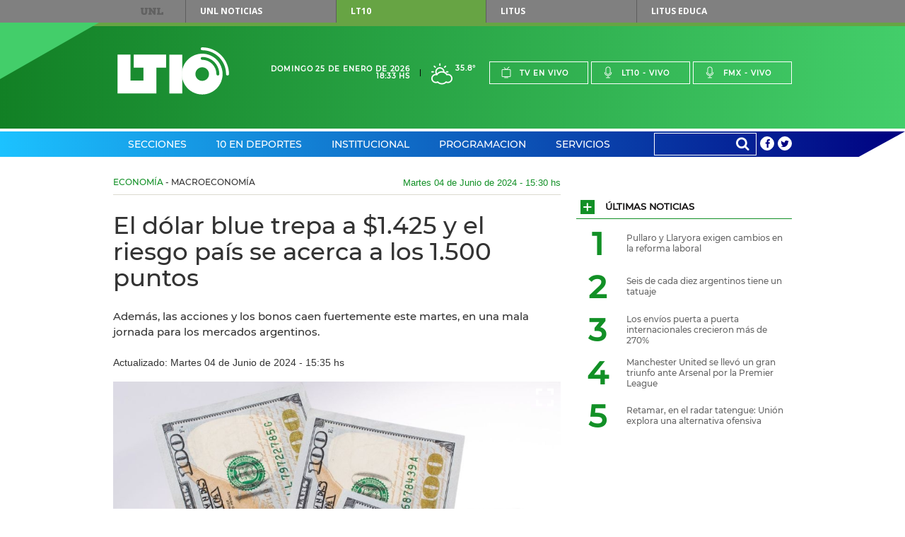

--- FILE ---
content_type: text/html;charset=UTF-8
request_url: https://www.lt10.com.ar/noticia/436443--el-dolar-blue-trepa-a-1425-y-el-riesgo-pais-se-acerca-a-los-1500-puntos&seccion=economia
body_size: 117283
content:




















<!DOCTYPE html>
<html lang="es">
<head>
    <meta charset="utf-8"/>
    <meta name="language" content="es_ES"/>
    <meta name="viewport" content="width=device-width, initial-scale=1.0">
    <meta property='og:type' content='article' >
<meta property='og:title' content='El dólar blue trepa a $1.425 y el riesgo país se acerca a los 1.500 puntos' >
<meta property='og:description' content='Además, las acciones y los bonos caen fuertemente este martes, en una mala jornada para los mercados argentinos. ' >
<meta property='og:site_name' content='lt10' >
<meta property='og:locale' content='es_ES' >
<meta name='twitter:card' content='summary_large_image' >
<meta name='twitter:site' content='@radiolt10' >
<meta name='twitter:creator' content='@radiolt10' >
<link rel='canonical' href='https://www.lt10.com.ar/noticia/436443--el-dolar-blue-trepa-a-1425-y-el-riesgo-pais-se-acerca-a-los-1500-puntos' />
<meta property='og:url' content='https://www.lt10.com.ar/noticia/436443--el-dolar-blue-trepa-a-1425-y-el-riesgo-pais-se-acerca-a-los-1500-puntos' >
<meta property='keywords' content='dolar blue,riesgo pais,mercados argentinos,bonos argentinos' >
<meta name='news_keywords' content='dolar blue,riesgo pais,mercados argentinos,bonos argentinos' >
<meta name='twitter:description' content='Además, las acciones y los bonos caen fuertemente este martes, en una mala jornada para los mercados argentinos. ' >
<meta name='title' content='El dólar blue trepa a $1.425 y el riesgo país se acerca a los 1.500 puntos' >
<meta name='twitter:title' content='El dólar blue trepa a $1.425 y el riesgo país se acerca a los 1.500 puntos' >
<meta property='og:image' content='https://www.lt10.com.ar/multimedia/in1681933226720.jpeg' >
<meta property='og:image:secure_url' content='https://www.lt10.com.ar/multimedia/in1681933226720.jpeg' >
<meta property='og:image:width' content='960' >
<meta property='og:image:height' content='638' >
<meta property='og:image:alt' content='' >
<meta name='twitter:image' content='https://www.lt10.com.ar/multimedia/in1681933226720.jpeg'>
<meta name='Googlebot-News' content='noindex, nofollow'>
<link rel='amphtml' href='https://lt10.com.ar:443/amp/noticia/436443--el-dolar-blue-trepa-a-1425-y-el-riesgo-pais-se-acerca-a-los-1500-puntos&seccion=economia'>


    <meta name="author" content="LT10">
    <meta property="fb:app_id" content="705702732900567" />
    


    <title>El dólar blue trepa a $1.425 y el riesgo país se acerca a los 1.500 puntos</title>

    <!-- CSS -->
    <link href="/include/css/clima/css/clima.css?id=20251104" media="all" rel="stylesheet">
    <link href="/include/css/archivos/css/archivos.css?id=20251104" media="all" rel="stylesheet">
    <link href="/include/css/maqueta/screen.css?id=20251104" media="all" rel="stylesheet">
    <link href="/include/css/maqueta/headers.css?id=20251104" media="all" rel="stylesheet">
    <link href="/include/font-awesome/css/font-awesome.min.css?id=20251104" media="all" rel='stylesheet' type='text/css'>
    <link href="/include/css/personalizados.css?id=20251104" media="all" rel="stylesheet">
    <link href="/include/css/m2018.css?id=20251104" media="all" rel="stylesheet">



    <!-- JS -->
    <script type="text/javascript" src="/include/js/maqueta/jquery.min.js?id=20251104"></script>
    <script type="text/javascript" src="/include/js/maqueta/audioplayer.min.js?id=20251104"></script>
    <script type="text/javascript" src="/include/js/maqueta/jquery.bxslider.min.js?id=20251104"></script>
    <script type="text/javascript" src="/include/js/maqueta/jquery.fancybox.min.js?id=20251104"></script>
    <script type="text/javascript" src="/include/js/maqueta/app.min.js?id=20251104"></script>
    <script type="text/javascript" src="/include/js/maqueta/jquery.easytabs.js?id=20251104"></script>
    <script type="text/javascript" src="/include/js/infinite-scroll/infinite-scroll.pkgd.min.js"></script>
    <script type="text/javascript" src="/include/js/radio.js?id=20251104"></script>
    <script type="text/javascript" src="/include/js/jquery-lazy/jquery.lazy.min.js?id=20251104"></script>

    

    <script >
        window.___gcfg = {
            lang: '	es',
            parsetags: 'onload'
        };
    </script>

    <script src="https://apis.google.com/js/platform.js?publisherid=104526857656512245926" async defer></script>
	<script async src="https://pagead2.googlesyndication.com/pagead/js/adsbygoogle.js?client=ca-pub-3248118253422319" crossorigin="anonymous"></script>
	
    

    <script type="text/javascript" src="/include/js/publicidad-interiores.js?id=20251104"></script>


    <!--
     2023/05/29 - gunrrein
     Google tag (gtag.js) para Google Analytics 4
     -->
    <script async src="https://www.googletagmanager.com/gtag/js?id=G-XCV19LY2R9"></script>
    <script>
        window.dataLayer = window.dataLayer || [];
        function gtag() { dataLayer.push(arguments); }
        gtag('js', new Date());
        gtag('config', 'G-XCV19LY2R9');
                
    </script>
    

    <style>
        .ultimo_momento{
            float: left;
            width: 70% !important;
        }
        .ult_mom{
            line-height: 37px;
            color: white !important;
        }
        #contentUltimoMomento li{
            width:auto !important;
        }

        /*
        @media (min-width: 1010px){
            #section-deportes-home .col-4 .article.a-foto-titulo.a-foto-full .article-top .article-categorie {
              background-color: #579b31;
               color: #fff;
            }

            #section-espectaculos-home .col-4 .article.a-foto-titulo.a-foto-full .article-top .article-categorie {
              background-color: #f6921e;
              color: #fff;
            }
        }
        */

        .slide-photos .bxSliderNoticia.bxslider > li {
            height: 235px;
        }

        .slide-photos .bxSliderNoticia.bxslider > li .bottom-data-photo {
            padding-top: 10px;
            padding-bottom: 40px;
            padding-right: 17px;
            padding-left: 33px;
            background-color: rgba(0,0,0,0.45);

        }

        .slide-photos .bxSliderNoticia.bxslider > li .bottom-data-photo .caption-photo {
            font-size: 13px;
        }

        @media (min-width: 1010px){
            .slide-photos .bxSliderNoticia.bxslider > li {
                height: 360px;
            }

            .slide-photos .bxSliderNoticia.bxslider > li .bottom-data-photo .caption-photo {
                font-size: 13px;
            }
        }

        @media (min-width: 700px){
            .slide-photos .bxSliderNoticia.bxslider > li {
                height: 360px;
            }

            .slide-photos .bxSliderNoticia.bxslider > li .bottom-data-photo .caption-photo {
                font-size: 13px;
            }

        }

        

    </style>

    <script async src='https://securepubads.g.doubleclick.net/tag/js/gpt.js'></script>
    <script async src="https://s1.adzonestatic.com/c/10037_lt10.js"></script>
    <link rel="stylesheet" type="text/css" href="//include/css/adzone.css">


</head>

<body>

<!--FB scripts-->
<div id="fb-root"></div>
<script>

    window.fbAsyncInit = function() {
        FB.init({
            appId      : '705702732900567',
            xfbml      : true,
            version    : 'v2.5'
        });
    };

    (function(d, s, id) {
        var js, fjs = d.getElementsByTagName(s)[0];
        if (d.getElementById(id)) return;
        js = d.createElement(s); js.id = id;
        js.async=true;
        js.src = "//connect.facebook.net/es_LA/sdk.js#xfbml=1&version=v2.4";
        fjs.parentNode.insertBefore(js, fjs);
    }(document, 'script', 'facebook-jssdk'));
</script>

<nav id="top-menu">
    
    <div class="container">
        <a href="https://www.unl.edu.ar" rel="nofollow">UNL</a>
        <ul>
            <li><a href="https://www.unl.edu.ar/noticias/" class="btn-unl" rel="nofollow">UNL<span> Noticias</span></a></li>
            <li><a href="#" class="current btn-lt10" style="cursor: default;">LT10</a></li>
            <li><a href="http://www.litustv.com.ar/" class="btn-litus" rel="nofollow">Litus</a></li>
            <li><a href="http://lituseduca.com.ar/" class="btn-litus" rel="nofollow">Litus Educa</a></li>
        </ul>
    </div>
    <!--container-->
</nav>
<!--top-menu-->

<header id="site-header" class="header-lt10">
    <div class="logo-border"></div>
    <div class="logo-triangle"></div>
    <div class="header-top">
        <div class="container">
            <h1 id="logo-header" class="logo-lt10">
                <a href="/">Lt 10</a>
                <svg id="logo-lt10" version="1.1"
	 xmlns="http://www.w3.org/2000/svg" xmlns:xlink="http://www.w3.org/1999/xlink"
	 x="0px" y="0px" width="120px" height="69.434px" viewBox="0 0 120 51"
	 xml:space="preserve">
<g id="form-logo">
	<rect x="55.822" y="7.889" width="13.941" height="41.823"/>
	<polygon points="41.879,21.828 52.336,21.828 52.336,7.889 17.481,7.889 17.481,21.828 27.938,21.828 27.938,35.766 
		13.998,35.766 13.998,7.889 0.054,7.889 0.054,49.712 41.879,49.712 	"/>
	<path d="M116.888,28.8c0-14.187-11.502-25.682-25.694-25.69l0,0l0.004,0.004c-0.858,0-1.557-0.701-1.557-1.557l0,0
		C89.641,0.697,90.34,0,91.198,0l0,0C107.104,0.007,119.994,12.897,120,28.8l0,0c0,0.859-0.699,1.557-1.556,1.557l0,0
		C117.585,30.357,116.888,29.659,116.888,28.8L116.888,28.8z"/>
	<path d="M89.903,11.083c-0.002,0-0.002,0.002-0.004,0.002c-0.097,0.145-0.169,0.306-0.21,0.472
		C89.733,11.391,89.805,11.229,89.903,11.083z"/>
	<path d="M91.2,6.842c-12.128,0-21.958,9.834-21.958,21.96c0,12.123,9.83,21.957,21.958,21.957
		c12.127,0,21.96-9.834,21.96-21.957C113.16,16.676,103.327,6.842,91.2,6.842z M91.196,36.122c-4.043,0-7.317-3.279-7.317-7.32
		c0-4.045,3.274-7.32,7.317-7.32c4.047,0,7.32,3.275,7.32,7.32C98.516,32.843,95.243,36.122,91.196,36.122z M108.053,30.357
		c-0.86,0-1.559-0.696-1.559-1.554c-0.007-8.432-6.806-15.268-15.219-15.305c-0.415,0.023-0.84-0.127-1.158-0.44
		c0.002,0.002,0.003,0.006,0.006,0.007c-0.003-0.003-0.005-0.005-0.006-0.007c-0.007-0.006-0.014-0.01-0.021-0.016
		c-0.005-0.005-0.008-0.012-0.013-0.018c-0.015-0.013-0.027-0.027-0.042-0.041c0.015,0.015,0.028,0.026,0.04,0.039
		c-0.043-0.044-0.077-0.095-0.114-0.144c0.018,0.023,0.026,0.05,0.046,0.072c-0.058-0.065-0.111-0.137-0.158-0.213
		c0.03,0.05,0.075,0.094,0.112,0.141c-0.075-0.097-0.145-0.196-0.194-0.307c-0.006-0.007-0.008-0.014-0.011-0.023
		c-0.004-0.006-0.007-0.013-0.009-0.019l-0.002-0.003c-0.075-0.183-0.113-0.382-0.113-0.588c0-0.12,0.015-0.24,0.043-0.359
		c0.002-0.003,0.002-0.004,0.002-0.009c0.033-0.29,0.136-0.415,0.214-0.487c0.03-0.047,0.064-0.09,0.1-0.134V10.95
		c0.075-0.087,0.093-0.103,0.098-0.106c0.289-0.293,0.69-0.458,1.103-0.458c10.167,0,18.395,8.247,18.407,18.414
		C109.607,29.659,108.912,30.356,108.053,30.357z"/>
</g>
</svg>
            </h1>
            <!--logo-header-->
            <div class="right">
                <div class="date-header">
                    <span>Domingo 25 de Enero de 2026</span>
                    <span>18:33 hs</span>
                </div>
                <a href="/seccion/clima" class="box-weather">
                    <!--
                    <i class="icon-rainy"></i>
                    <span>24&deg;</span>
                    -->

                    
                        <i class="clima-1"></i>
                        <span>35.8&deg</span>

                        
                    
                </a>
                <ul class="menu-live">
                    <li><a href="javascript:popUp('tv','/')"><i class="icon-tv"></i>Tv en vivo</a></li>
                    <li><a href="javascript:popUp('am','/')"><i class="icon-mic"></i>Lt10 - vivo</a></li>
                    <li><a href="javascript:popUp('fm','/')"><i class="icon-mic"></i>Fmx - vivo</a></li>
                </ul>
                <div class="dropdown-live">
                    <a href="#">En vivo</a>
                    <ul>
                        <li><a href="javascript:popUp('tv','/')">Tv en vivo</a></li>
                        <li><a href="javascript:popUp('am','/')">Lt10 en vivo</a></li>
                        <li><a href="javascript:popUp('fm','/')">Fmx en vivo</a></li>
                    </ul>
                </div>
            </div>
        </div>
        <!--container-->
    </div>
    <!--header-top-->

    <nav class="header-nav">
        <div class="container">

            <ul class="menu-nav">

                
                <li class="menu-header-dropdown"><a href="/seccion/secciones">Secciones</a>
                    

                    <div class="dropdown-sections">

                        <nav>
                            
                            <h2><a href="/seccion/politica" data-section="section-12">Política</a></h2>
                            
                            <h2><a href="/seccion/economia" data-section="section-7">Economía</a></h2>
                            
                            <h2><a href="/seccion/sucesos" data-section="section-13">Sucesos</a></h2>
                            
                            <h2><a href="/seccion/educacion" data-section="section-14">Educación</a></h2>
                            
                            <h2><a href="/seccion/unl" data-section="section-58">UNL</a></h2>
                            
                            <h2><a href="/seccion/interes-general" data-section="section-35">Interés General</a></h2>
                            
                            <h2><a href="/seccion/espectaculos" data-section="section-48">Espectáculos</a></h2>
                            
                            <h2><a href="/seccion/salud" data-section="section-17">Salud</a></h2>
                            
                            <h2><a href="/seccion/ciencia" data-section="section-16">Ciencia</a></h2>
                            
                            <h2><a href="/seccion/tecnologia" data-section="section-49">Tecnología</a></h2>
                            
                            <h2><a href="/seccion/cultura" data-section="section-11">Cultura</a></h2>
                            
                            <h2><a href="/seccion/internacionales" data-section="section-34">Internacionales</a></h2>
                            
                        </nav>

                        

                        <div id="section-12" class="block-section-dropdown section-active">
                            <div class="featured-articles">
                                <div class="featured-articles-top">
                                    <h2 class="title-section-dropdwon">Política</h2>
                                    <a href="/seccion/politica">Ver todas <i class="icon-plus"></i></a>
                                </div>
                                <!--list-articles-dropdown-->

                                <ul class="list-articles-dropdown">
                                    
                                    <li>
                                        <article class="article-dropdown">
                                            
                                            <a href="/noticia/487742--pullaro-y-llaryora-exigen-cambios-en-la-reforma-laboral&seccion=politica" class="thumb-article-dropdown" style="background-image: url('/multimedia/miniaturas/320x240_in1769372681822.jpg');"></a>
                                            
                                            <h3 class="title-article-dropdown"><a href="/noticia/487742--pullaro-y-llaryora-exigen-cambios-en-la-reforma-laboral&seccion=politica">Pullaro y Llaryora exigen cambios en la reforma laboral</a></h3>
                                            
                                        </article>
                                    </li>
                                    
                                    <li>
                                        <article class="article-dropdown">
                                            
                                            <a href="/noticia/487737--milei-volvera-a-eeuu-para-encabezar-la-argentina-week&seccion=politica" class="thumb-article-dropdown" style="background-image: url('/multimedia/miniaturas/320x240_in1769369280767.jpg');"></a>
                                            
                                            <h3 class="title-article-dropdown"><a href="/noticia/487737--milei-volvera-a-eeuu-para-encabezar-la-argentina-week&seccion=politica">Milei volverá a EE.UU. para encabezar la "Argentina Week"</a></h3>
                                            
                                        </article>
                                    </li>
                                    
                                </ul>
                                <!--list-articles-dropdown-->

                            </div>
                            <!--featured-articles-->
                            <ul class="today-dropdown">
                                <li>Hoy</li>
                                
                                <li><a href="/noticia/487742--pullaro-y-llaryora-exigen-cambios-en-la-reforma-laboral&seccion=politica">Pullaro y Llaryora exigen cambios en la reforma laboral</a></li>
                                
                                <li><a href="/noticia/487737--milei-volvera-a-eeuu-para-encabezar-la-argentina-week&seccion=politica">Milei volverá a EE.UU. para encabezar la "Argentina Week"</a></li>
                                
                                <li><a href="/noticia/487674--martin-menem-ratifico-que-el-gobierno-bajara-la-edad-de-imputabilidad&seccion=politica">Martín Menem ratificó que el Gobierno bajará la edad de imputabilidad</a></li>
                                
                                <li><a href="/noticia/487655--casi-el-70-de-las-rutas-nacionales-estan-en-estado-regular-o-malo&seccion=politica">Casi el 70% de las rutas nacionales están en estado regular o malo</a></li>
                                
                            </ul>
                            <!--today-dropdown-->
                        </div>
                        <!--section-12-->
                        

                        <div id="section-7" class="block-section-dropdown ">
                            <div class="featured-articles">
                                <div class="featured-articles-top">
                                    <h2 class="title-section-dropdwon">Economía</h2>
                                    <a href="/seccion/economia">Ver todas <i class="icon-plus"></i></a>
                                </div>
                                <!--list-articles-dropdown-->

                                <ul class="list-articles-dropdown">
                                    
                                    <li>
                                        <article class="article-dropdown">
                                            
                                            <a href="/noticia/487740--los-envios-puerta-a-puerta-internacionales-crecieron-mas-de-270&seccion=economia" class="thumb-article-dropdown" style="background-image: url('/multimedia/miniaturas/320x240_in1769370613603.jpg');"></a>
                                            
                                            <h3 class="title-article-dropdown"><a href="/noticia/487740--los-envios-puerta-a-puerta-internacionales-crecieron-mas-de-270&seccion=economia">Los envíos puerta a puerta internacionales crecieron más de 270%</a></h3>
                                            
                                        </article>
                                    </li>
                                    
                                    <li>
                                        <article class="article-dropdown">
                                            
                                            <a href="/noticia/487675--puertos-santafesinos-cerraron-2025-con-record-historico-de-cargas&seccion=economia" class="thumb-article-dropdown" style="background-image: url('/multimedia/miniaturas/320x240_in1769283087692.jpg');"></a>
                                            
                                            <h3 class="title-article-dropdown"><a href="/noticia/487675--puertos-santafesinos-cerraron-2025-con-record-historico-de-cargas&seccion=economia">Puertos santafesinos cerraron 2025 con récord histórico de cargas</a></h3>
                                            
                                        </article>
                                    </li>
                                    
                                </ul>
                                <!--list-articles-dropdown-->

                            </div>
                            <!--featured-articles-->
                            <ul class="today-dropdown">
                                <li>Hoy</li>
                                
                                <li><a href="/noticia/487740--los-envios-puerta-a-puerta-internacionales-crecieron-mas-de-270&seccion=economia">Los envíos puerta a puerta internacionales crecieron más de 270%</a></li>
                                
                                <li><a href="/noticia/487675--puertos-santafesinos-cerraron-2025-con-record-historico-de-cargas&seccion=economia">Puertos santafesinos cerraron 2025 con récord histórico de cargas</a></li>
                                
                                <li><a href="/noticia/487673--mas-de-100-mil-contribuyentes-ya-usana-mi-boleta-digital-de-api&seccion=economia">Más de 100 mil contribuyentes ya usana Mi Boleta Digital de API</a></li>
                                
                                <li><a href="/noticia/487656--ganancias-algunos-contribuyentes-podrian-dejar-de-tributar-&seccion=economia">Ganancias: algunos contribuyentes podrían dejar de tributar </a></li>
                                
                            </ul>
                            <!--today-dropdown-->
                        </div>
                        <!--section-7-->
                        

                        <div id="section-13" class="block-section-dropdown ">
                            <div class="featured-articles">
                                <div class="featured-articles-top">
                                    <h2 class="title-section-dropdwon">Sucesos</h2>
                                    <a href="/seccion/sucesos">Ver todas <i class="icon-plus"></i></a>
                                </div>
                                <!--list-articles-dropdown-->

                                <ul class="list-articles-dropdown">
                                    
                                    <li>
                                        <article class="article-dropdown">
                                            
                                            <a href="/noticia/487610--pescadores-capturaron-un-pacu-gigante-en-el-rio-parana&seccion=sucesos" class="thumb-article-dropdown" style="background-image: url('/multimedia/miniaturas/320x240_in1769187916189.jpg');"></a>
                                            
                                            <h3 class="title-article-dropdown"><a href="/noticia/487610--pescadores-capturaron-un-pacu-gigante-en-el-rio-parana&seccion=sucesos">Pescadores capturaron un pacú gigante en el río Paraná</a></h3>
                                            
                                        </article>
                                    </li>
                                    
                                    <li>
                                        <article class="article-dropdown">
                                            
                                            <a href="/noticia/487728--barrio-yapeyu-murio-un-adolescente-de-16-anos-y-otro-estaria-delicado&seccion=sucesos" class="thumb-article-dropdown" style="background-image: url('/multimedia/miniaturas/320x240_in1769356473823.jpg');"></a>
                                            
                                            <h3 class="title-article-dropdown"><a href="/noticia/487728--barrio-yapeyu-murio-un-adolescente-de-16-anos-y-otro-estaria-delicado&seccion=sucesos">Barrio Yapeyú: murió un adolescente de 16 años y otro estaría delicado</a></h3>
                                            
                                        </article>
                                    </li>
                                    
                                </ul>
                                <!--list-articles-dropdown-->

                            </div>
                            <!--featured-articles-->
                            <ul class="today-dropdown">
                                <li>Hoy</li>
                                
                                <li><a href="/noticia/487728--barrio-yapeyu-murio-un-adolescente-de-16-anos-y-otro-estaria-delicado&seccion=sucesos">Barrio Yapeyú: murió un adolescente de 16 años y otro estaría delicado</a></li>
                                
                                <li><a href="/noticia/487724--policias-en-operativo-de-control-trasladaron-a-un-nino-que-convulsionaba&seccion=sucesos">Policías en operativo de control trasladaron a un niño que convulsionaba</a></li>
                                
                                <li><a href="/noticia/487720--se-incendio-por-completo-un-automovil-en-sauce-viejo&seccion=sucesos">Se incendió por completo un automóvil en Sauce Viejo</a></li>
                                
                                <li><a href="/noticia/487690--tres-mujeres-detenidas-por-venta-de-drogas-tras-allanamientos-de-la-pdi&seccion=sucesos">Tres mujeres detenidas por venta de drogas tras allanamientos de la PDI</a></li>
                                
                            </ul>
                            <!--today-dropdown-->
                        </div>
                        <!--section-13-->
                        

                        <div id="section-14" class="block-section-dropdown ">
                            <div class="featured-articles">
                                <div class="featured-articles-top">
                                    <h2 class="title-section-dropdwon">Educación</h2>
                                    <a href="/seccion/educacion">Ver todas <i class="icon-plus"></i></a>
                                </div>
                                <!--list-articles-dropdown-->

                                <ul class="list-articles-dropdown">
                                    
                                    <li>
                                        <article class="article-dropdown">
                                            
                                            <a href="/noticia/487623--el-gobierno-dispuesto-nuevos-montos-para-las-raciones-de-comedores-escolares&seccion=educacion" class="thumb-article-dropdown" style="background-image: url('/multimedia/miniaturas/320x240_in1769198261946.jpg');"></a>
                                            
                                            <h3 class="title-article-dropdown"><a href="/noticia/487623--el-gobierno-dispuesto-nuevos-montos-para-las-raciones-de-comedores-escolares&seccion=educacion">El Gobierno dispuesto nuevos montos para las raciones de comedores escolares</a></h3>
                                            
                                        </article>
                                    </li>
                                    
                                    <li>
                                        <article class="article-dropdown">
                                            
                                            <a href="/noticia/487429--asistencia-perfecta-abonan-el-trimestre-con-un-aumento-del-12&seccion=educacion" class="thumb-article-dropdown" style="background-image: url('/multimedia/miniaturas/320x240_in1769024684930.jpg');"></a>
                                            
                                            <h3 class="title-article-dropdown"><a href="/noticia/487429--asistencia-perfecta-abonan-el-trimestre-con-un-aumento-del-12&seccion=educacion">Asistencia Perfecta: abonan el trimestre con un aumento del 12%</a></h3>
                                            
                                        </article>
                                    </li>
                                    
                                </ul>
                                <!--list-articles-dropdown-->

                            </div>
                            <!--featured-articles-->
                            <ul class="today-dropdown">
                                <li>Hoy</li>
                                
                                <li><a href="/noticia/487623--el-gobierno-dispuesto-nuevos-montos-para-las-raciones-de-comedores-escolares&seccion=educacion">El Gobierno dispuesto nuevos montos para las raciones de comedores escolares</a></li>
                                
                                <li><a href="/noticia/487429--asistencia-perfecta-abonan-el-trimestre-con-un-aumento-del-12&seccion=educacion">Asistencia Perfecta: abonan el trimestre con un aumento del 12%</a></li>
                                
                                <li><a href="/noticia/487383--goity-ratifico-que-la-alfabetizacion-sera-prioridad-en-este-ciclo-lectivo-&seccion=educacion">Goity ratificó que la alfabetización será prioridad en este ciclo lectivo </a></li>
                                
                                <li><a href="/noticia/486955--ia-en-educacion-destacan-los-beneficios-y-desafios-en-la-escuela&seccion=educacion">IA en educación: destacan los beneficios y desafíos en la escuela</a></li>
                                
                            </ul>
                            <!--today-dropdown-->
                        </div>
                        <!--section-14-->
                        

                        <div id="section-58" class="block-section-dropdown ">
                            <div class="featured-articles">
                                <div class="featured-articles-top">
                                    <h2 class="title-section-dropdwon">UNL</h2>
                                    <a href="/seccion/unl">Ver todas <i class="icon-plus"></i></a>
                                </div>
                                <!--list-articles-dropdown-->

                                <ul class="list-articles-dropdown">
                                    
                                    <li>
                                        <article class="article-dropdown">
                                            
                                            <a href="/noticia/487244--la-fich-unl-organiza-una-nueva-edicion-de-la-global-game-jam--&seccion=unl" class="thumb-article-dropdown" style="background-image: url('/multimedia/miniaturas/320x240_in1768847994665.jpg');"></a>
                                            
                                            <h3 class="title-article-dropdown"><a href="/noticia/487244--la-fich-unl-organiza-una-nueva-edicion-de-la-global-game-jam--&seccion=unl">La FICH UNL organiza una nueva edición de la Global Game Jam  </a></h3>
                                            
                                        </article>
                                    </li>
                                    
                                    <li>
                                        <article class="article-dropdown">
                                            
                                            <a href="/noticia/485319--ingreso-2026-la-unl-registro-9788-inscriptos&seccion=unl" class="thumb-article-dropdown" style="background-image: url('/multimedia/miniaturas/320x240_in1766759074196.jpg');"></a>
                                            
                                            <h3 class="title-article-dropdown"><a href="/noticia/485319--ingreso-2026-la-unl-registro-9788-inscriptos&seccion=unl">Ingreso 2026: la UNL registró 9788 inscriptos </a></h3>
                                            
                                        </article>
                                    </li>
                                    
                                </ul>
                                <!--list-articles-dropdown-->

                            </div>
                            <!--featured-articles-->
                            <ul class="today-dropdown">
                                <li>Hoy</li>
                                
                                <li><a href="/noticia/487244--la-fich-unl-organiza-una-nueva-edicion-de-la-global-game-jam--&seccion=unl">La FICH UNL organiza una nueva edición de la Global Game Jam  </a></li>
                                
                                <li><a href="/noticia/486900--la-unl-sera-100--libre-de-humo-a-partir-del-1-de-febrero&seccion=unl">La UNL será 100 % libre de humo a partir del 1º de febrero</a></li>
                                
                                <li><a href="/noticia/485878--una-apuesta-por-las-infancias-diversas-y-la-creacion-colectiva&seccion=unl">Una apuesta por las infancias diversas y la creación colectiva</a></li>
                                
                                <li><a href="/noticia/485634--cuanto-sabemos-sobre-las-enfermedades-que-transmiten-los-animales&seccion=unl">¿Cuánto sabemos sobre las enfermedades que transmiten los animales?</a></li>
                                
                            </ul>
                            <!--today-dropdown-->
                        </div>
                        <!--section-58-->
                        

                        <div id="section-35" class="block-section-dropdown ">
                            <div class="featured-articles">
                                <div class="featured-articles-top">
                                    <h2 class="title-section-dropdwon">Interés General</h2>
                                    <a href="/seccion/interes-general">Ver todas <i class="icon-plus"></i></a>
                                </div>
                                <!--list-articles-dropdown-->

                                <ul class="list-articles-dropdown">
                                    
                                    <li>
                                        <article class="article-dropdown">
                                            
                                            <a href="/noticia/487610--pescadores-capturaron-un-pacu-gigante-en-el-rio-parana&seccion=interes-general" class="thumb-article-dropdown" style="background-image: url('/multimedia/miniaturas/320x240_in1769187916189.jpg');"></a>
                                            
                                            <h3 class="title-article-dropdown"><a href="/noticia/487610--pescadores-capturaron-un-pacu-gigante-en-el-rio-parana&seccion=interes-general">Pescadores capturaron un pacú gigante en el río Paraná</a></h3>
                                            
                                        </article>
                                    </li>
                                    
                                    <li>
                                        <article class="article-dropdown">
                                            
                                            <a href="/noticia/487677--la-sensacion-termica-llego-a-39-grados-y-sigue-el-alerta-amarillo&seccion=interes-general" class="thumb-article-dropdown" style="background-image: url('/multimedia/miniaturas/320x240_in1769285272442.jpg');"></a>
                                            
                                            <h3 class="title-article-dropdown"><a href="/noticia/487677--la-sensacion-termica-llego-a-39-grados-y-sigue-el-alerta-amarillo&seccion=interes-general">La sensación térmica llegó a 39 grados y sigue el alerta amarillo</a></h3>
                                            
                                        </article>
                                    </li>
                                    
                                </ul>
                                <!--list-articles-dropdown-->

                            </div>
                            <!--featured-articles-->
                            <ul class="today-dropdown">
                                <li>Hoy</li>
                                
                                <li><a href="/noticia/487741--seis-de-cada-diez-argentinos-tiene-un-tatuaje&seccion=interes-general">Seis de cada diez argentinos tiene un tatuaje</a></li>
                                
                                <li><a href="/noticia/487716--se-cumplen-29-anos-del-crimen-de-jose-luis-cabezas&seccion=interes-general">Se cumplen 29 años del crimen de José Luis Cabezas</a></li>
                                
                                <li><a href="/noticia/487713--deslumbrante-actuacion-santafesina-en-la-primera-luna-de-cosquin&seccion=interes-general">Deslumbrante actuación santafesina en la primera luna de Cosquín</a></li>
                                
                                <li><a href="/noticia/487706--api-mas-de-100-mil-adhesiones-a-mi-boleta-digital-&seccion=interes-general">API: más de 100 mil adhesiones a Mi Boleta Digital </a></li>
                                
                            </ul>
                            <!--today-dropdown-->
                        </div>
                        <!--section-35-->
                        

                        <div id="section-48" class="block-section-dropdown ">
                            <div class="featured-articles">
                                <div class="featured-articles-top">
                                    <h2 class="title-section-dropdwon">Espectáculos</h2>
                                    <a href="/seccion/espectaculos">Ver todas <i class="icon-plus"></i></a>
                                </div>
                                <!--list-articles-dropdown-->

                                <ul class="list-articles-dropdown">
                                    
                                    <li>
                                        <article class="article-dropdown">
                                            
                                            <a href="/noticia/487721--nacio-el-amor-los-mensajes-entre-fito-paez-y-sofia-gala&seccion=espectaculos" class="thumb-article-dropdown" style="background-image: url('/multimedia/miniaturas/320x240_in1769350786715.jpg');"></a>
                                            
                                            <h3 class="title-article-dropdown"><a href="/noticia/487721--nacio-el-amor-los-mensajes-entre-fito-paez-y-sofia-gala&seccion=espectaculos">¿Nació el amor? Los mensajes entre Fito Páez y Sofía Gala</a></h3>
                                            
                                        </article>
                                    </li>
                                    
                                    <li>
                                        <article class="article-dropdown">
                                            
                                            <a href="/noticia/487713--deslumbrante-actuacion-santafesina-en-la-primera-luna-de-cosquin&seccion=espectaculos" class="thumb-article-dropdown" style="background-image: url('/multimedia/miniaturas/320x240_in1769346207052.jpg');"></a>
                                            
                                            <h3 class="title-article-dropdown"><a href="/noticia/487713--deslumbrante-actuacion-santafesina-en-la-primera-luna-de-cosquin&seccion=espectaculos">Deslumbrante actuación santafesina en la primera luna de Cosquín</a></h3>
                                            
                                        </article>
                                    </li>
                                    
                                </ul>
                                <!--list-articles-dropdown-->

                            </div>
                            <!--featured-articles-->
                            <ul class="today-dropdown">
                                <li>Hoy</li>
                                
                                <li><a href="/noticia/487722--el-duro-presente-de-phil-collins-vive-las-24-horas-con-una-enfermera&seccion=espectaculos">El duro presente de Phil Collins: vive las 24 horas con una enfermera</a></li>
                                
                                <li><a href="/noticia/487721--nacio-el-amor-los-mensajes-entre-fito-paez-y-sofia-gala&seccion=espectaculos">¿Nació el amor? Los mensajes entre Fito Páez y Sofía Gala</a></li>
                                
                                <li><a href="/noticia/487718--facundo-arana-hablo-por-primera-vez-de-su-separacion&seccion=espectaculos">Facundo Arana habló por primera vez de su separación</a></li>
                                
                                <li><a href="/noticia/487713--deslumbrante-actuacion-santafesina-en-la-primera-luna-de-cosquin&seccion=espectaculos">Deslumbrante actuación santafesina en la primera luna de Cosquín</a></li>
                                
                            </ul>
                            <!--today-dropdown-->
                        </div>
                        <!--section-48-->
                        

                        <div id="section-17" class="block-section-dropdown ">
                            <div class="featured-articles">
                                <div class="featured-articles-top">
                                    <h2 class="title-section-dropdwon">Salud</h2>
                                    <a href="/seccion/salud">Ver todas <i class="icon-plus"></i></a>
                                </div>
                                <!--list-articles-dropdown-->

                                <ul class="list-articles-dropdown">
                                    
                                    <li>
                                        <article class="article-dropdown">
                                            
                                            <a href="/noticia/487703--microansiedad-cotidiana-que-es-y-como-bajarla&seccion=salud" class="thumb-article-dropdown" style="background-image: url('/multimedia/miniaturas/320x240_in1769341665783.jpg');"></a>
                                            
                                            <h3 class="title-article-dropdown"><a href="/noticia/487703--microansiedad-cotidiana-que-es-y-como-bajarla&seccion=salud">Microansiedad cotidiana: qué es y cómo bajarla</a></h3>
                                            
                                        </article>
                                    </li>
                                    
                                    <li>
                                        <article class="article-dropdown">
                                            
                                            <a href="/noticia/487681--la-municipalidad-recomienda-hidratacion-y-evitar-el-sol-por-la-ola-de-calor&seccion=salud" class="thumb-article-dropdown" style="background-image: url('/multimedia/miniaturas/320x240_in1769287291003.jpg');"></a>
                                            
                                            <h3 class="title-article-dropdown"><a href="/noticia/487681--la-municipalidad-recomienda-hidratacion-y-evitar-el-sol-por-la-ola-de-calor&seccion=salud">La Municipalidad recomienda hidratación y evitar el sol por la ola de calor</a></h3>
                                            
                                        </article>
                                    </li>
                                    
                                </ul>
                                <!--list-articles-dropdown-->

                            </div>
                            <!--featured-articles-->
                            <ul class="today-dropdown">
                                <li>Hoy</li>
                                
                                <li><a href="/noticia/487703--microansiedad-cotidiana-que-es-y-como-bajarla&seccion=salud">Microansiedad cotidiana: qué es y cómo bajarla</a></li>
                                
                                <li><a href="/noticia/487681--la-municipalidad-recomienda-hidratacion-y-evitar-el-sol-por-la-ola-de-calor&seccion=salud">La Municipalidad recomienda hidratación y evitar el sol por la ola de calor</a></li>
                                
                                <li><a href="/noticia/487631--anmat-ordeno-retirar-del-mercado-un-desinfectante-para-piletas&seccion=salud">Anmat ordenó retirar del mercado un desinfectante para piletas</a></li>
                                
                                <li><a href="/noticia/487617--dengue-confirmaron-la-presencia-del-vector-en-26-barrios-de-la-ciudad-&seccion=salud">Dengue: confirmaron la presencia del vector en 26 barrios de la ciudad </a></li>
                                
                            </ul>
                            <!--today-dropdown-->
                        </div>
                        <!--section-17-->
                        

                        <div id="section-16" class="block-section-dropdown ">
                            <div class="featured-articles">
                                <div class="featured-articles-top">
                                    <h2 class="title-section-dropdwon">Ciencia</h2>
                                    <a href="/seccion/ciencia">Ver todas <i class="icon-plus"></i></a>
                                </div>
                                <!--list-articles-dropdown-->

                                <ul class="list-articles-dropdown">
                                    
                                    <li>
                                        <article class="article-dropdown">
                                            
                                            <a href="/noticia/487702--superlunas-en-2026-todas-las-fechas-de-este-ano&seccion=ciencia" class="thumb-article-dropdown" style="background-image: url('/multimedia/miniaturas/320x240_in1769341222898.jpg');"></a>
                                            
                                            <h3 class="title-article-dropdown"><a href="/noticia/487702--superlunas-en-2026-todas-las-fechas-de-este-ano&seccion=ciencia">Superlunas en 2026: todas las fechas de este año</a></h3>
                                            
                                        </article>
                                    </li>
                                    
                                    <li>
                                        <article class="article-dropdown">
                                            
                                            <a href="/noticia/487666--beso-esquimal-la-ciencia-revela-el-lenguaje-secreto-de-los-mamiferos&seccion=ciencia" class="thumb-article-dropdown" style="background-image: url('/multimedia/miniaturas/320x240_in1769265322341.jpg');"></a>
                                            
                                            <h3 class="title-article-dropdown"><a href="/noticia/487666--beso-esquimal-la-ciencia-revela-el-lenguaje-secreto-de-los-mamiferos&seccion=ciencia">Beso esquimal: la ciencia revela el lenguaje secreto de los mamíferos</a></h3>
                                            
                                        </article>
                                    </li>
                                    
                                </ul>
                                <!--list-articles-dropdown-->

                            </div>
                            <!--featured-articles-->
                            <ul class="today-dropdown">
                                <li>Hoy</li>
                                
                                <li><a href="/noticia/487702--superlunas-en-2026-todas-las-fechas-de-este-ano&seccion=ciencia">Superlunas en 2026: todas las fechas de este año</a></li>
                                
                                <li><a href="/noticia/487666--beso-esquimal-la-ciencia-revela-el-lenguaje-secreto-de-los-mamiferos&seccion=ciencia">Beso esquimal: la ciencia revela el lenguaje secreto de los mamíferos</a></li>
                                
                                <li><a href="/noticia/487549--la-tierra-tiene-una-segunda-luna-de-que-se-trata-el-fenomeno&seccion=ciencia">La Tierra tiene una "segunda luna": de qué se trata el fenómeno</a></li>
                                
                                <li><a href="/noticia/487366--el-misterio-de-la-polilla-caniche-que-asombra-a-los-cientificos-&seccion=ciencia">El misterio de la polilla “caniche” que asombra a los científicos </a></li>
                                
                            </ul>
                            <!--today-dropdown-->
                        </div>
                        <!--section-16-->
                        

                        <div id="section-49" class="block-section-dropdown ">
                            <div class="featured-articles">
                                <div class="featured-articles-top">
                                    <h2 class="title-section-dropdwon">Tecnología</h2>
                                    <a href="/seccion/tecnologia">Ver todas <i class="icon-plus"></i></a>
                                </div>
                                <!--list-articles-dropdown-->

                                <ul class="list-articles-dropdown">
                                    
                                    <li>
                                        <article class="article-dropdown">
                                            
                                            <a href="/noticia/487244--la-fich-unl-organiza-una-nueva-edicion-de-la-global-game-jam--&seccion=tecnologia" class="thumb-article-dropdown" style="background-image: url('/multimedia/miniaturas/320x240_in1768847994665.jpg');"></a>
                                            
                                            <h3 class="title-article-dropdown"><a href="/noticia/487244--la-fich-unl-organiza-una-nueva-edicion-de-la-global-game-jam--&seccion=tecnologia">La FICH UNL organiza una nueva edición de la Global Game Jam  </a></h3>
                                            
                                        </article>
                                    </li>
                                    
                                    <li>
                                        <article class="article-dropdown">
                                            
                                            <a href="/noticia/487452--openai-busca-que-se-aumente-el-uso-global-de-la-ia-en-actividades-cotidianas&seccion=tecnologia" class="thumb-article-dropdown" style="background-image: url('/multimedia/miniaturas/320x240_in1769031227464.jpg');"></a>
                                            
                                            <h3 class="title-article-dropdown"><a href="/noticia/487452--openai-busca-que-se-aumente-el-uso-global-de-la-ia-en-actividades-cotidianas&seccion=tecnologia">OpenAI busca que se aumente el uso global de la IA en actividades cotidianas</a></h3>
                                            
                                        </article>
                                    </li>
                                    
                                </ul>
                                <!--list-articles-dropdown-->

                            </div>
                            <!--featured-articles-->
                            <ul class="today-dropdown">
                                <li>Hoy</li>
                                
                                <li><a href="/noticia/487452--openai-busca-que-se-aumente-el-uso-global-de-la-ia-en-actividades-cotidianas&seccion=tecnologia">OpenAI busca que se aumente el uso global de la IA en actividades cotidianas</a></li>
                                
                                <li><a href="/noticia/487450--reino-unido-evalua-prohibir-las-redes-sociales-a-menores-de-16-anos&seccion=tecnologia">Reino Unido evalúa prohibir las redes sociales a menores de 16 años</a></li>
                                
                                <li><a href="/noticia/487271--marketing-claves-para-construir-una-marca-exitosa-en-la-era-de-la-ia&seccion=tecnologia">Marketing: claves para construir una marca exitosa en la era de la IA</a></li>
                                
                                <li><a href="/noticia/487244--la-fich-unl-organiza-una-nueva-edicion-de-la-global-game-jam--&seccion=tecnologia">La FICH UNL organiza una nueva edición de la Global Game Jam  </a></li>
                                
                            </ul>
                            <!--today-dropdown-->
                        </div>
                        <!--section-49-->
                        

                        <div id="section-11" class="block-section-dropdown ">
                            <div class="featured-articles">
                                <div class="featured-articles-top">
                                    <h2 class="title-section-dropdwon">Cultura</h2>
                                    <a href="/seccion/cultura">Ver todas <i class="icon-plus"></i></a>
                                </div>
                                <!--list-articles-dropdown-->

                                <ul class="list-articles-dropdown">
                                    
                                    <li>
                                        <article class="article-dropdown">
                                            
                                            <a href="/noticia/487595--una-galeria-de-retratos-transforma-la-vereda-del-rosa-galisteo&seccion=cultura" class="thumb-article-dropdown" style="background-image: url('/multimedia/miniaturas/320x240_in1769178384220.jpg');"></a>
                                            
                                            <h3 class="title-article-dropdown"><a href="/noticia/487595--una-galeria-de-retratos-transforma-la-vereda-del-rosa-galisteo&seccion=cultura">Una galería de retratos transforma la vereda del Rosa Galisteo</a></h3>
                                            
                                        </article>
                                    </li>
                                    
                                    <li>
                                        <article class="article-dropdown">
                                            
                                            <a href="/noticia/487686--efrain-colombo-lanza-me-duele-junto-a-christian-herrera&seccion=cultura" class="thumb-article-dropdown" style="background-image: url('/multimedia/miniaturas/320x240_in1769290631587.jpg');"></a>
                                            
                                            <h3 class="title-article-dropdown"><a href="/noticia/487686--efrain-colombo-lanza-me-duele-junto-a-christian-herrera&seccion=cultura">Efraín Colombo lanza "Me duele" junto a Christian Herrera</a></h3>
                                            
                                        </article>
                                    </li>
                                    
                                </ul>
                                <!--list-articles-dropdown-->

                            </div>
                            <!--featured-articles-->
                            <ul class="today-dropdown">
                                <li>Hoy</li>
                                
                                <li><a href="/noticia/487686--efrain-colombo-lanza-me-duele-junto-a-christian-herrera&seccion=cultura">Efraín Colombo lanza "Me duele" junto a Christian Herrera</a></li>
                                
                                <li><a href="/noticia/487595--una-galeria-de-retratos-transforma-la-vereda-del-rosa-galisteo&seccion=cultura">Una galería de retratos transforma la vereda del Rosa Galisteo</a></li>
                                
                                <li><a href="/noticia/487477--riesgo-clerico-vuelve-a-estudio-barno-con-humor-y-cafe-concert&seccion=cultura">"Riesgo Clericó" vuelve a Estudio Barnó con humor y café concert</a></li>
                                
                                <li><a href="/noticia/487378--el-cine-america-renueva-su-cartelera-semanal&seccion=cultura">El Cine América renueva su cartelera semanal</a></li>
                                
                            </ul>
                            <!--today-dropdown-->
                        </div>
                        <!--section-11-->
                        

                        <div id="section-34" class="block-section-dropdown ">
                            <div class="featured-articles">
                                <div class="featured-articles-top">
                                    <h2 class="title-section-dropdwon">Internacionales</h2>
                                    <a href="/seccion/internacionales">Ver todas <i class="icon-plus"></i></a>
                                </div>
                                <!--list-articles-dropdown-->

                                <ul class="list-articles-dropdown">
                                    
                                    <li>
                                        <article class="article-dropdown">
                                            
                                            <a href="/noticia/487735--venezuela-confirman-la-liberacion-de-80-presos-politicos&seccion=internacionales" class="thumb-article-dropdown" style="background-image: url('/multimedia/miniaturas/320x240_in1769367870593.jpg');"></a>
                                            
                                            <h3 class="title-article-dropdown"><a href="/noticia/487735--venezuela-confirman-la-liberacion-de-80-presos-politicos&seccion=internacionales">Venezuela: confirman la liberación de 80 presos políticos</a></h3>
                                            
                                        </article>
                                    </li>
                                    
                                    <li>
                                        <article class="article-dropdown">
                                            
                                            <a href="/noticia/487736--leon-xiv-la-guerra-aleja-una-paz-justa-y-duradera&seccion=internacionales" class="thumb-article-dropdown" style="background-image: url('/multimedia/miniaturas/320x240_in1769368551916.jpg');"></a>
                                            
                                            <h3 class="title-article-dropdown"><a href="/noticia/487736--leon-xiv-la-guerra-aleja-una-paz-justa-y-duradera&seccion=internacionales">León XIV: “La guerra aleja una paz justa y duradera”</a></h3>
                                            
                                        </article>
                                    </li>
                                    
                                </ul>
                                <!--list-articles-dropdown-->

                            </div>
                            <!--featured-articles-->
                            <ul class="today-dropdown">
                                <li>Hoy</li>
                                
                                <li><a href="/noticia/487736--leon-xiv-la-guerra-aleja-una-paz-justa-y-duradera&seccion=internacionales">León XIV: “La guerra aleja una paz justa y duradera”</a></li>
                                
                                <li><a href="/noticia/487735--venezuela-confirman-la-liberacion-de-80-presos-politicos&seccion=internacionales">Venezuela: confirman la liberación de 80 presos políticos</a></li>
                                
                                <li><a href="/noticia/487668--capturan-a-un-miembro-de-hamas-que-planeaba-atentados-en-europa&seccion=internacionales">Capturan a un miembro de Hamás que planeaba atentados en Europa</a></li>
                                
                                <li><a href="/noticia/487658--tormenta-polar-estados-en-emergencia-y-mas-de-8000-vuelos-cancelados&seccion=internacionales">Tormenta polar: estados en emergencia y más de 8.000 vuelos cancelados</a></li>
                                
                            </ul>
                            <!--today-dropdown-->
                        </div>
                        <!--section-34-->
                        


                    </div>
                    <!--dropdown-sections-->
                </li>
                
                <li class="menu-header-dropdown"><a href="/portada/10-en-deportes" style="pointer-events:auto !important;cursor:pointer !important;">10 en Deportes</a>
                        

                    <div class="dropdown-sections">

                        <nav>
                            
                            <h2><a href="/seccion/automovilismo" data-section="section-25">Automovilismo</a></h2>
                            
                            <h2><a href="/seccion/basquet" data-section="section-26">Básquet</a></h2>
                            
                            <h2><a href="/seccion/futbol" data-section="section-27">Fútbol</a></h2>
                            
                            <h2><a href="/seccion/union" data-section="section-9">Unión</a></h2>
                            
                            <h2><a href="/seccion/colon" data-section="section-10">Colón</a></h2>
                            
                            <h2><a href="/seccion/polideportivo" data-section="section-28">Polideportivo</a></h2>
                            
                        </nav>

                        

                        <div id="section-25" class="block-section-dropdown section-active">
                            <div class="featured-articles">
                                <div class="featured-articles-top">
                                    <h2 class="title-section-dropdwon">Automovilismo</h2>
                                    <a href="/seccion/automovilismo">Ver todas <i class="icon-plus"></i></a>
                                </div>
                                <!--list-articles-dropdown-->

                                <ul class="list-articles-dropdown">
                                    
                                    <li>
                                        <article class="article-dropdown">
                                            
                                            <a href="/noticia/487667--briatore-sobre-colapinto-es-mucho-mas-agresivo-mucho-mas-fuerte&seccion=automovilismo" class="thumb-article-dropdown" style="background-image: url('/multimedia/miniaturas/320x240_in1769266003241.jpg');"></a>
                                            
                                            <h3 class="title-article-dropdown"><a href="/noticia/487667--briatore-sobre-colapinto-es-mucho-mas-agresivo-mucho-mas-fuerte&seccion=automovilismo">Briatore, sobre Colapinto: "Es mucho más agresivo, mucho más fuerte"</a></h3>
                                            
                                        </article>
                                    </li>
                                    
                                    <li>
                                        <article class="article-dropdown">
                                            
                                            <a href="/noticia/487578--alpine-presento-el-a526-con-el-que-correra-colapinto-este-ano-en-la-formula-1&seccion=automovilismo" class="thumb-article-dropdown" style="background-image: url('/multimedia/miniaturas/320x240_in1769170221045.jpg');"></a>
                                            
                                            <h3 class="title-article-dropdown"><a href="/noticia/487578--alpine-presento-el-a526-con-el-que-correra-colapinto-este-ano-en-la-formula-1&seccion=automovilismo">Alpine presentó el A526 con el que correrá Colapinto este año en la Fórmula 1</a></h3>
                                            
                                        </article>
                                    </li>
                                    
                                </ul>
                                <!--list-articles-dropdown-->

                            </div>
                            <!--featured-articles-->
                            <ul class="today-dropdown">
                                <li>Hoy</li>
                                
                                <li><a href="/noticia/487667--briatore-sobre-colapinto-es-mucho-mas-agresivo-mucho-mas-fuerte&seccion=automovilismo">Briatore, sobre Colapinto: "Es mucho más agresivo, mucho más fuerte"</a></li>
                                
                                <li><a href="/noticia/487578--alpine-presento-el-a526-con-el-que-correra-colapinto-este-ano-en-la-formula-1&seccion=automovilismo">Alpine presentó el A526 con el que correrá Colapinto este año en la Fórmula 1</a></li>
                                
                                <li><a href="/noticia/487557--a-que-hora-es-la-presentacion-del-a526-con-franco-colapinto&seccion=automovilismo">A qué hora es la presentación del A526 con Franco Colapinto</a></li>
                                
                                <li><a href="/noticia/487427--empezaron-las-obras-en-el-galvez-para-el-regreso-del-motogp-y-la-formula-1&seccion=automovilismo">Empezaron las obras en el Gálvez para el regreso del MotoGP y la Fórmula 1</a></li>
                                
                            </ul>
                            <!--today-dropdown-->
                        </div>
                        <!--section-25-->
                        

                        <div id="section-26" class="block-section-dropdown ">
                            <div class="featured-articles">
                                <div class="featured-articles-top">
                                    <h2 class="title-section-dropdwon">Básquet</h2>
                                    <a href="/seccion/basquet">Ver todas <i class="icon-plus"></i></a>
                                </div>
                                <!--list-articles-dropdown-->

                                <ul class="list-articles-dropdown">
                                    
                                    <li>
                                        <article class="article-dropdown">
                                            
                                            <a href="/noticia/483819--johnson-es-el-nuevo-jugador-de-quimsa&seccion=basquet" class="thumb-article-dropdown" style="background-image: url('/multimedia/miniaturas/320x240_in1765296898529.jpg');"></a>
                                            
                                            <h3 class="title-article-dropdown"><a href="/noticia/483819--johnson-es-el-nuevo-jugador-de-quimsa&seccion=basquet">Johnson es el nuevo jugador de Quimsa</a></h3>
                                            
                                        </article>
                                    </li>
                                    
                                    <li>
                                        <article class="article-dropdown">
                                            
                                            <a href="/noticia/487518--franco-quintana-toma-las-riendas-de-colon-para-el-apertura&seccion=basquet" class="thumb-article-dropdown" style="background-image: url('/multimedia/miniaturas/320x240_in1769104126618.jpg');"></a>
                                            
                                            <h3 class="title-article-dropdown"><a href="/noticia/487518--franco-quintana-toma-las-riendas-de-colon-para-el-apertura&seccion=basquet">Franco Quintana toma las riendas de Colón para el Apertura</a></h3>
                                            
                                        </article>
                                    </li>
                                    
                                </ul>
                                <!--list-articles-dropdown-->

                            </div>
                            <!--featured-articles-->
                            <ul class="today-dropdown">
                                <li>Hoy</li>
                                
                                <li><a href="/noticia/487519--se-viene-otra-edicion-de-la-copa-central-rincon&seccion=basquet">Se viene otra edición de la Copa Central Rincón</a></li>
                                
                                <li><a href="/noticia/487518--franco-quintana-toma-las-riendas-de-colon-para-el-apertura&seccion=basquet">Franco Quintana toma las riendas de Colón para el Apertura</a></li>
                                
                                <li><a href="/noticia/487516--facundo-torres-nuevo-conductor-de-atletico-franck&seccion=basquet">Facundo Torres, nuevo conductor de Atlético Franck</a></li>
                                
                                <li><a href="/noticia/487400--regatas-tiene-todo-listo-para-las-formativas-del-2026&seccion=basquet">Regatas tiene todo listo para las formativas del 2026</a></li>
                                
                            </ul>
                            <!--today-dropdown-->
                        </div>
                        <!--section-26-->
                        

                        <div id="section-27" class="block-section-dropdown ">
                            <div class="featured-articles">
                                <div class="featured-articles-top">
                                    <h2 class="title-section-dropdwon">Fútbol</h2>
                                    <a href="/seccion/futbol">Ver todas <i class="icon-plus"></i></a>
                                </div>
                                <!--list-articles-dropdown-->

                                <ul class="list-articles-dropdown">
                                    
                                    <li>
                                        <article class="article-dropdown">
                                            
                                            <a href="/noticia/487729--mauricio-chimentin-vuelve-a-colon-de-san-justo-hay-que-estar-a-la-altura-y-pelear-todo&seccion=futbol" class="thumb-article-dropdown" style="background-image: url('/multimedia/miniaturas/320x240_in1769356487681.jpg');"></a>
                                            
                                            <h3 class="title-article-dropdown"><a href="/noticia/487729--mauricio-chimentin-vuelve-a-colon-de-san-justo-hay-que-estar-a-la-altura-y-pelear-todo&seccion=futbol">Mauricio Chimentín vuelve a Colón de San Justo: “Hay que estar a la altura y pelear todo”</a></h3>
                                            
                                        </article>
                                    </li>
                                    
                                    <li>
                                        <article class="article-dropdown">
                                            
                                            <a href="/noticia/487732--un-jugador-de-argentina-se-rompio-el-tendon-de-aquiles-y-se-perderia-el-mundial&seccion=futbol" class="thumb-article-dropdown" style="background-image: url('/multimedia/miniaturas/320x240_in1769359381364.jpg');"></a>
                                            
                                            <h3 class="title-article-dropdown"><a href="/noticia/487732--un-jugador-de-argentina-se-rompio-el-tendon-de-aquiles-y-se-perderia-el-mundial&seccion=futbol">Un jugador de Argentina se rompió el tendón de Aquiles y se perdería el Mundial</a></h3>
                                            
                                        </article>
                                    </li>
                                    
                                </ul>
                                <!--list-articles-dropdown-->

                            </div>
                            <!--featured-articles-->
                            <ul class="today-dropdown">
                                <li>Hoy</li>
                                
                                <li><a href="/noticia/487739--manchester-united-se-llevo-un-gran-triunfo-ante-arsenal-por-la-premier-league&seccion=futbol">Manchester United se llevó un gran triunfo ante Arsenal por la Premier League</a></li>
                                
                                <li><a href="/noticia/487732--un-jugador-de-argentina-se-rompio-el-tendon-de-aquiles-y-se-perderia-el-mundial&seccion=futbol">Un jugador de Argentina se rompió el tendón de Aquiles y se perdería el Mundial</a></li>
                                
                                <li><a href="/noticia/487729--mauricio-chimentin-vuelve-a-colon-de-san-justo-hay-que-estar-a-la-altura-y-pelear-todo&seccion=futbol">Mauricio Chimentín vuelve a Colón de San Justo: “Hay que estar a la altura y pelear todo”</a></li>
                                
                                <li><a href="/noticia/487717--costas-tras-la-derrota-de-racing-tenemos-que-mejorar-y-recuperarnos-rapido&seccion=futbol">Costas, tras la derrota de Racing: “Tenemos que mejorar y recuperarnos rápido”</a></li>
                                
                            </ul>
                            <!--today-dropdown-->
                        </div>
                        <!--section-27-->
                        

                        <div id="section-9" class="block-section-dropdown ">
                            <div class="featured-articles">
                                <div class="featured-articles-top">
                                    <h2 class="title-section-dropdwon">Unión</h2>
                                    <a href="/seccion/union">Ver todas <i class="icon-plus"></i></a>
                                </div>
                                <!--list-articles-dropdown-->

                                <ul class="list-articles-dropdown">
                                    
                                    <li>
                                        <article class="article-dropdown">
                                            
                                            <a href="/noticia/487725--fernando-espinoza-dirigira-lanusunion-y-vuelve-un-antecedente-que-todavia-se-recuerda&seccion=union" class="thumb-article-dropdown" style="background-image: url('/multimedia/miniaturas/320x240_in1769354072507.jpg');"></a>
                                            
                                            <h3 class="title-article-dropdown"><a href="/noticia/487725--fernando-espinoza-dirigira-lanusunion-y-vuelve-un-antecedente-que-todavia-se-recuerda&seccion=union">Fernando Espinoza dirigirá Lanús–Unión y vuelve un antecedente que todavía se recuerda</a></h3>
                                            
                                        </article>
                                    </li>
                                    
                                    <li>
                                        <article class="article-dropdown">
                                            
                                            <a href="/noticia/487738--retamar-en-el-radar-tatengue-union-explora-una-alternativa-ofensiva&seccion=union" class="thumb-article-dropdown" style="background-image: url('/multimedia/miniaturas/320x240_in1769369988619.jpg');"></a>
                                            
                                            <h3 class="title-article-dropdown"><a href="/noticia/487738--retamar-en-el-radar-tatengue-union-explora-una-alternativa-ofensiva&seccion=union">Retamar, en el radar tatengue: Unión explora una alternativa ofensiva</a></h3>
                                            
                                        </article>
                                    </li>
                                    
                                </ul>
                                <!--list-articles-dropdown-->

                            </div>
                            <!--featured-articles-->
                            <ul class="today-dropdown">
                                <li>Hoy</li>
                                
                                <li><a href="/noticia/487738--retamar-en-el-radar-tatengue-union-explora-una-alternativa-ofensiva&seccion=union">Retamar, en el radar tatengue: Unión explora una alternativa ofensiva</a></li>
                                
                                <li><a href="/noticia/487731--union-celebro-los-63-anos-de-leonardo-madelon-emblema-eterno-rojiblanco&seccion=union">Unión celebró los 63 años de Leonardo Madelón, emblema eterno rojiblanco</a></li>
                                
                                <li><a href="/noticia/487725--fernando-espinoza-dirigira-lanusunion-y-vuelve-un-antecedente-que-todavia-se-recuerda&seccion=union">Fernando Espinoza dirigirá Lanús–Unión y vuelve un antecedente que todavía se recuerda</a></li>
                                
                                <li><a href="/noticia/487723--union-ajusta-piezas-para-visitar-a-lanus-en-la-fortaleza&seccion=union">Unión ajusta piezas para visitar a Lanús en La Fortaleza</a></li>
                                
                            </ul>
                            <!--today-dropdown-->
                        </div>
                        <!--section-9-->
                        

                        <div id="section-10" class="block-section-dropdown ">
                            <div class="featured-articles">
                                <div class="featured-articles-top">
                                    <h2 class="title-section-dropdwon">Colón</h2>
                                    <a href="/seccion/colon">Ver todas <i class="icon-plus"></i></a>
                                </div>
                                <!--list-articles-dropdown-->

                                <ul class="list-articles-dropdown">
                                    
                                    <li>
                                        <article class="article-dropdown">
                                            
                                            <a href="/noticia/487733--colon-no-se-retira-del-mercado-defensa-y-creacion-los-ultimos-casilleros-por-completar&seccion=colon" class="thumb-article-dropdown" style="background-image: url('/multimedia/miniaturas/320x240_in1769360549816.jpg');"></a>
                                            
                                            <h3 class="title-article-dropdown"><a href="/noticia/487733--colon-no-se-retira-del-mercado-defensa-y-creacion-los-ultimos-casilleros-por-completar&seccion=colon">Colón no se retira del mercado: defensa y creación, los últimos casilleros por completar</a></h3>
                                            
                                        </article>
                                    </li>
                                    
                                    <li>
                                        <article class="article-dropdown">
                                            
                                            <a href="/noticia/487719--colon-reanuda-la-pretemporada-y-ajusta-detalles-antes-de-otro-ensayo-con-patronato&seccion=colon" class="thumb-article-dropdown" style="background-image: url('/multimedia/miniaturas/320x240_in1769350167452.jpg');"></a>
                                            
                                            <h3 class="title-article-dropdown"><a href="/noticia/487719--colon-reanuda-la-pretemporada-y-ajusta-detalles-antes-de-otro-ensayo-con-patronato&seccion=colon">Colón reanuda la pretemporada y ajusta detalles antes de otro ensayo con Patronato</a></h3>
                                            
                                        </article>
                                    </li>
                                    
                                </ul>
                                <!--list-articles-dropdown-->

                            </div>
                            <!--featured-articles-->
                            <ul class="today-dropdown">
                                <li>Hoy</li>
                                
                                <li><a href="/noticia/487733--colon-no-se-retira-del-mercado-defensa-y-creacion-los-ultimos-casilleros-por-completar&seccion=colon">Colón no se retira del mercado: defensa y creación, los últimos casilleros por completar</a></li>
                                
                                <li><a href="/noticia/487719--colon-reanuda-la-pretemporada-y-ajusta-detalles-antes-de-otro-ensayo-con-patronato&seccion=colon">Colón reanuda la pretemporada y ajusta detalles antes de otro ensayo con Patronato</a></li>
                                
                                <li><a href="/noticia/487697--carignano-visito-la-pension-de-colon-y-dejo-un-mensaje-para-los-juveniles&seccion=colon">Carignano visitó la pensión de Colón y dejó un mensaje para los juveniles</a></li>
                                
                                <li><a href="/noticia/487669--en-un-ensayo-informal-medran-siguio-probando-variantes-en-colon&seccion=colon">En un ensayo informal, Medrán siguió probando variantes en Colón</a></li>
                                
                            </ul>
                            <!--today-dropdown-->
                        </div>
                        <!--section-10-->
                        

                        <div id="section-28" class="block-section-dropdown ">
                            <div class="featured-articles">
                                <div class="featured-articles-top">
                                    <h2 class="title-section-dropdwon">Polideportivo</h2>
                                    <a href="/seccion/polideportivo">Ver todas <i class="icon-plus"></i></a>
                                </div>
                                <!--list-articles-dropdown-->

                                <ul class="list-articles-dropdown">
                                    
                                    <li>
                                        <article class="article-dropdown">
                                            
                                            <a href="/noticia/487730--santa-fe-recibio-a-la-seleccion-juvenil-de-waterpolo-rumbo-al-mundial&seccion=polideportivo" class="thumb-article-dropdown" style="background-image: url('/multimedia/miniaturas/320x240_in1769356913566.jpg');"></a>
                                            
                                            <h3 class="title-article-dropdown"><a href="/noticia/487730--santa-fe-recibio-a-la-seleccion-juvenil-de-waterpolo-rumbo-al-mundial&seccion=polideportivo">Santa Fe recibió a la Selección juvenil de waterpolo rumbo al Mundial</a></h3>
                                            
                                        </article>
                                    </li>
                                    
                                    <li>
                                        <article class="article-dropdown">
                                            
                                            <a href="/noticia/487726--cerundolo-perdio-con-zverev-y-quedo-eliminado-del-australian-open&seccion=polideportivo" class="thumb-article-dropdown" style="background-image: url('/multimedia/miniaturas/320x240_in1769355700362.jpg');"></a>
                                            
                                            <h3 class="title-article-dropdown"><a href="/noticia/487726--cerundolo-perdio-con-zverev-y-quedo-eliminado-del-australian-open&seccion=polideportivo">Cerúndolo perdió con Zverev y quedó eliminado del Australian Open</a></h3>
                                            
                                        </article>
                                    </li>
                                    
                                </ul>
                                <!--list-articles-dropdown-->

                            </div>
                            <!--featured-articles-->
                            <ul class="today-dropdown">
                                <li>Hoy</li>
                                
                                <li><a href="/noticia/487734--alcaraz-derroto-a-tommy-paul-y-sigue-a-paso-firme-en-el-australian-open&seccion=polideportivo">Alcaraz derrotó a Tommy Paul y sigue a paso firme en el Australian Open</a></li>
                                
                                <li><a href="/noticia/487730--santa-fe-recibio-a-la-seleccion-juvenil-de-waterpolo-rumbo-al-mundial&seccion=polideportivo">Santa Fe recibió a la Selección juvenil de waterpolo rumbo al Mundial</a></li>
                                
                                <li><a href="/noticia/487727--gaethje-vencio-a-pimblett-y-se-consagro-campeon-interino-en-la-velada-324-de-la-ufc&seccion=polideportivo">Gaethje venció a Pimblett y se consagró campeón interino en la velada 324 de la UFC</a></li>
                                
                                <li><a href="/noticia/487726--cerundolo-perdio-con-zverev-y-quedo-eliminado-del-australian-open&seccion=polideportivo">Cerúndolo perdió con Zverev y quedó eliminado del Australian Open</a></li>
                                
                            </ul>
                            <!--today-dropdown-->
                        </div>
                        <!--section-28-->
                        


                    </div>
                    <!--dropdown-sections-->
                </li>
                
                <li  class="menu-header-dropdown">
                    
                    <a href="/seccion/institucional">Institucional</a>
                    
                    <!--menu-header-dropdown-->
                    <div class="dropdown-sections dropdown-simple">
                        <nav>
                            
                            
                            
                            
                            <h2>
                                
                                <a href="/seccion/mision-vision-valores" data-section="section-misiónvisiónyvalores">Misión, Visión y Valores</a>
                                
                            </h2>
                            
                            
                            <h2>
                                
                                <a href="/seccion/autoridades" data-section="section-autoridades">Autoridades</a>
                                
                            </h2>
                            
                            
                            <h2>
                                
                                <a href="/seccion/historia" data-section="section-historia">Historia</a>
                                
                            </h2>
                            
                            
                            <h2>
                                
                                <a href="/seccion/transparencia" data-section="section-transparencia">Transparencia</a>
                                
                            </h2>
                            
                            
                            
                            
                        </nav>
                    </div>
                    
                </li>
                
                <li  class="menu-header-dropdown">
                    
                    <a href="/seccion/programacion">Programacion</a>
                    
                    <!--menu-header-dropdown-->
                    <div class="dropdown-sections dropdown-simple">
                        <nav>
                            
                            
                            <h2>
                                
                                <a href="/seccion/radio-am-lt10" data-section="section-radioam-lt10">RADIO AM - LT10</a>
                                
                            </h2>
                            
                            
                            <h2>
                                
                                <a href="/seccion/radio-fm-la-x" data-section="section-radiofm-lax">RADIO FM - La X</a>
                                
                            </h2>
                            
                            
                        </nav>
                    </div>
                    
                </li>
                
                <li  class="menu-header-dropdown">
                    
                    <a href="/seccion/servicios">Servicios</a>
                    
                    <!--menu-header-dropdown-->
                    <div class="dropdown-sections dropdown-simple">
                        <nav>
                            
                            
                            
                            
                            
                            
                            <h2>
                                
                                <a href="/seccion/clima" data-section="section-clima">Clima</a>
                                
                            </h2>
                            
                            
                            <h2>
                                
                                <a href="http://wfich1.unl.edu.ar/cim/analisis-del-sistema" target="_blank" data-section="section-ríos">Ríos</a>
                                
                            </h2>
                            
                            
                            <h2>
                                
                                <a href="/seccion/mercado-de-hacienda" data-section="section-mercadodehacienda">Mercado de Hacienda</a>
                                
                            </h2>
                            
                            
                            <h2>
                                
                                <a href="/seccion/mercado-de-valores" data-section="section-mercadodevalores">Mercado de Valores</a>
                                
                            </h2>
                            
                        </nav>
                    </div>
                    
                </li>
                
            </ul>
            <!--menu-nav-->

            <a href="#" id="btn-menu-mobile" class="btn-open">
                <span class="lines"></span>
            </a>
            <!--/btn-menu-mobile-->

            <div class="right">
                <form method="post" action="/Portada?accion=busquedaNoticias" class="search-header">
                    <input type="text" id="busquedaNoticias" name="busquedaNoticias" class="input-search" />
                    <input type="submit" class="btn-search" value="" />
                </form>
                <!--search-header-->
                <ul class="social-header">
                    <li><a href="https://www.facebook.com/LT10RadioUNL/" target="_blank" rel="nofollow"><i class="icon-facebook"></i></a></li>
                    <li><a  href="https://twitter.com/radiolt10"  target="_blank" rel="nofollow"><i class="icon-twitter"></i></a></li>
                    <li class="android-app-link"><a href="https://play.google.com/store/apps/details?id=lt10nueva.unl.edu.ar.lt10nueva&hl=es" target="_blank" rel="nofollow"><i class="cicon-android"></i></a></li>
                </ul>
                <!--social-header-->
            </div>

        </div>
        <!--container-->
        <div class="nav-triangle "></div>
    </nav>
    <!--header-nav-->

    <div class="container">
        <nav id="menu-mobile">
            <header class="header-menu-mobile">
                <p>Temas de la semana</p>
            </header>
            <ul class="list-menu-mobile">
                
            </ul>
            <header class="header-menu-mobile">
                <p>Secciones</p>
            </header>
            <ul class="list-menu-mobile two-columns">
                <li><a href="/">Inicio</a></li>
                
                
                <li><a href="/seccion/politica">Política</a></li>
                
                <li><a href="/seccion/economia">Economía</a></li>
                
                <li><a href="/seccion/sucesos">Sucesos</a></li>
                
                <li><a href="/seccion/educacion">Educación</a></li>
                
                <li><a href="/seccion/unl">UNL</a></li>
                
                <li><a href="/seccion/interes-general">Interés General</a></li>
                
                <li><a href="/seccion/espectaculos">Espectáculos</a></li>
                
                <li><a href="/seccion/salud">Salud</a></li>
                
                <li><a href="/seccion/ciencia">Ciencia</a></li>
                
                <li><a href="/seccion/tecnologia">Tecnología</a></li>
                
                <li><a href="/seccion/cultura">Cultura</a></li>
                
                <li><a href="/seccion/internacionales">Internacionales</a></li>
                
                <li><a href="/Portada?portada=5">10 en deportes</a></li>
            </ul>
        </nav>
        <!--menu-mobile-->
    </div>
    <!--container-->

    

    
</header>

<div id="nav-fixed"  class="nav-fixed-big">
    <div class="container clearfix">
        <a href="https://www.unl.edu.ar/noticias/" class="btn-unl left" rel="nofollow">
            <i class="icon-left"></i>
            <p><span>UNL Noticias</span></p>
        </a>
        <a href="http://www.litustv.com.ar/" class="btn-litus right" rel="nofollow">
            <p><span>Litus</span></p>
            <i class="icon-right"></i>
        </a>
    </div>
</div>
<!--nav-fixed-->





<div id="wrap" class="">


    
    

    
    
    <div class="contenido-interior ">
        <div class="container">	
			<main id="content"  >
						<header class='header-content'><div class='data-post'><p class='categorie-post'> <a href='/seccion/economia'>Economía</a> - Macroeconomía</p><p class='date-post'>Martes 04 de Junio de 2024 - 15:30 hs</p></div><h2 class='title-post'>El dólar blue trepa a $1.425 y el riesgo país se acerca a los 1.500 puntos</h2><p class='headline-post'>Además, las acciones y los bonos caen fuertemente este martes, en una mala jornada para los mercados argentinos. </p><p class='actualizado-post'>Actualizado: Martes 04 de Junio de 2024 - 15:35 hs</p><div id='slide-photos' class='media-post'><ul id='' class='bxSliderNoticia bxslider'><li style='background-image: url(/multimedia/in1681933226720.jpeg);'><a href='/multimedia/in1681933226720.jpeg' rel='group436443' class='open-gallery'><i class='icon-fullscreen'></i></a></li></ul></div><p class='epigrafe'></p></header><div class='social-post'><div class='addthis_inline_share_toolbox'></div></div><div class='entry'><p><strong>Mientras el d&oacute;lar blue sube a $1.265 para la venta y los tipos de cambio financieros operan en alza, las acciones caen con fuerza y los bonos bajan.</strong></p>

<p>El S&amp;P Merval retrocede m&aacute;s de 4%, tras haber subido en las ruedas previas.&nbsp;</p>

<p>En Nueva York, las acciones de empresas argentinas se hunden hasta 8%.&nbsp;</p>

<p><a href="https://www.lt10.com.ar/seccion/newsletter" target="_space"><img class="space-interior" src="https://lt10.com.ar/multimedia/rpi1597145853949.gif" /></a></p>

<p>En tanto, los bonos nominados en d&oacute;lares tambi&eacute;n caen con fuerza hasta 5%, por lo que el riesgo pa&iacute;s se dispara hasta las 1.481 unidades.</p>

<p>&nbsp;</p>
</div><div class='fuente-post'><p><strong>Fuente:</strong> LT10/ NA</p></div><div class='fb-comments' data-href='https://lt10.com.ar:443/noticia/436443--el-dolar-blue-trepa-a-1425-y-el-riesgo-pais-se-acerca-a-los-1500-puntos' data-numposts='5'></div><script>armarUrlVideo();function parsearUrl(url){	var id_video= url.substring(url.indexOf('=')+1, url.length);	return id_video;}function armarUrlVideo(){		} </script>
<!-- Va vacio --></main>
					<aside id="sidebar">
						<div class=''> <div class="ad-slot" id="3columnasa" data-adtype="caja"></div></div>
<!-- Va vacio --><div class='ranking-news'><header><span><i class='icon-plus'></i></span><p>Últimas noticias</p></header><ul id='20542867794805791'><li><span>1</span><a href='/noticia/487742--pullaro-y-llaryora-exigen-cambios-en-la-reforma-laboral'>Pullaro y Llaryora exigen cambios en la reforma laboral</a></li><li><span>2</span><a href='/noticia/487741--seis-de-cada-diez-argentinos-tiene-un-tatuaje'>Seis de cada diez argentinos tiene un tatuaje</a></li><li><span>3</span><a href='/noticia/487740--los-envios-puerta-a-puerta-internacionales-crecieron-mas-de-270'>Los envíos puerta a puerta internacionales crecieron más de 270%</a></li><li><span>4</span><a href='/noticia/487739--manchester-united-se-llevo-un-gran-triunfo-ante-arsenal-por-la-premier-league'>Manchester United se llevó un gran triunfo ante Arsenal por la Premier League</a></li><li><span>5</span><a href='/noticia/487738--retamar-en-el-radar-tatengue-union-explora-una-alternativa-ofensiva'>Retamar, en el radar tatengue: Unión explora una alternativa ofensiva</a></li></ul></div><!--/block-ranking-news-->
<!-- Va vacio --><div class=''>  <div class="ad-slot" id="3columnasb" data-adtype="caja"></div></div>
<!-- Va vacio --><div class='space-2 ' style='backgroun-color: white;'></div>
<!-- Va vacio --></aside>
					</div>
		

        
        
    </div>
</div>




<footer id="site-footer">
    <div class="container">
        <div class="col-about-us col-3">
            <div id="logo-footer" class="logo-lt10">
                <a href="/">Lt 10</a>
                <svg id="logo-lt10" version="1.1"
	 xmlns="http://www.w3.org/2000/svg" xmlns:xlink="http://www.w3.org/1999/xlink"
	 x="0px" y="0px" width="120px" height="69.434px" viewBox="0 0 120 69.434"
	 xml:space="preserve">
<g id="text-logo">
	<path d="M9.972,64.321c0,1.364,0.018,2.782-1.018,3.8c-1.004,1.002-2.478,1.314-3.842,1.314
		c-1.307,0-2.82-0.201-3.821-1.075C0.054,67.282,0,65.846,0,64.321v-7.555h3.166v7.555c0,0.58-0.021,1.418,0.273,1.927
		c0.383,0.656,1.164,0.836,1.874,0.836c0.582,0,1.44-0.18,1.802-0.672c0.4-0.565,0.347-1.435,0.347-2.091v-7.555h2.51V64.321z"/>
	<path d="M21.884,69.251h-2.492l-4.788-8.389h-0.073v8.389h-2.255V56.765h3.148l4.165,7.334h0.038v-7.334h2.256V69.251z
		"/>
	<path d="M27.262,69.251h-2.913V56.765h2.913V69.251z"/>
	<path d="M35.55,69.251h-3.149l-3.749-12.485h3.112l2.51,8.919l2.585-8.919h2.456L35.55,69.251z"/>
	<path d="M43.521,59.186v2.531h4.732v2.347h-4.732v2.769h6.005v2.418h-8.918V56.765h8.918v2.42H43.521z"/>
	<path d="M54.317,69.251h-2.909V56.765h5.26c1.108,0,2.235,0.021,3.201,0.642c1.018,0.67,1.583,1.892,1.583,3.108
		c0,1.423-0.819,2.728-2.165,3.222l2.31,5.514h-3.239l-1.91-4.93h-2.131V69.251z M54.317,62.173h1.602
		c0.601,0,1.258,0.053,1.783-0.259c0.478-0.288,0.731-0.87,0.731-1.415c0-0.492-0.293-1.021-0.71-1.275
		c-0.494-0.308-1.33-0.235-1.874-0.235h-1.531V62.173z"/>
	<path d="M69.693,60.332c-0.363-1.053-1.036-1.474-2.148-1.474c-0.78,0-1.726,0.2-1.726,1.163
		c0,0.913,1.09,1.131,1.8,1.26c1.017,0.217,2.383,0.473,3.256,1.055c1.018,0.673,1.638,1.709,1.638,2.948
		c0,1.219-0.582,2.384-1.546,3.128c-1.004,0.785-2.366,1.022-3.622,1.022c-2.347,0-4.476-1.022-5.04-3.457L65,65.357
		c0.363,1.311,1.309,1.765,2.602,1.765c0.836,0,1.949-0.309,1.949-1.348c0-1.036-1.42-1.237-2.188-1.401
		c-2.219-0.454-4.403-1.106-4.403-3.841c0-1.164,0.455-2.183,1.348-2.927c0.912-0.764,1.984-1.018,3.13-1.018
		c2.184,0,3.97,0.762,4.733,2.926L69.693,60.332z"/>
	<path d="M77.238,69.251h-2.912V56.765h2.912V69.251z"/>
	<path d="M83.287,56.765c1.799,0,3.346,0.11,4.712,1.403c1.347,1.274,1.928,3.004,1.928,4.803
		c0,1.675-0.509,3.294-1.615,4.55c-1.241,1.366-2.768,1.729-4.535,1.729h-4.113V56.765H83.287z M82.575,66.904h0.985
		c1.219,0,1.999-0.236,2.676-1.33c0.489-0.799,0.688-1.763,0.688-2.692c0-0.983-0.291-2.039-0.891-2.822
		c-0.672-0.874-1.42-1.001-2.456-1.001h-1.003V66.904z"/>
	<path d="M101.56,69.251h-3.146l-0.763-2.565H93.61l-0.782,2.565h-2.565l4.004-12.485h3.384L101.56,69.251z
		 M96.977,64.392l-1.329-4.385l-1.329,4.385H96.977z"/>
	<path d="M106.516,56.765c1.802,0,3.348,0.11,4.717,1.403c1.344,1.274,1.927,3.004,1.927,4.803
		c0,1.675-0.51,3.294-1.619,4.55c-1.239,1.366-2.767,1.729-4.535,1.729h-4.112V56.765H106.516z M105.805,66.904h0.987
		c1.219,0,1.998-0.236,2.672-1.33c0.491-0.799,0.691-1.763,0.691-2.692c0-0.983-0.291-2.039-0.892-2.822
		c-0.674-0.874-1.42-1.001-2.459-1.001h-1V66.904z"/>
</g>
<g id="form-logo">
	<rect x="55.822" y="7.889" width="13.941" height="41.823"/>
	<polygon points="41.879,21.828 52.336,21.828 52.336,7.889 17.481,7.889 17.481,21.828 27.938,21.828 27.938,35.766 
		13.998,35.766 13.998,7.889 0.054,7.889 0.054,49.712 41.879,49.712 	"/>
	<path d="M116.888,28.8c0-14.187-11.502-25.682-25.694-25.69l0,0l0.004,0.004c-0.858,0-1.557-0.701-1.557-1.557l0,0
		C89.641,0.697,90.34,0,91.198,0l0,0C107.104,0.007,119.994,12.897,120,28.8l0,0c0,0.859-0.699,1.557-1.556,1.557l0,0
		C117.585,30.357,116.888,29.659,116.888,28.8L116.888,28.8z"/>
	<path d="M89.903,11.083c-0.002,0-0.002,0.002-0.004,0.002c-0.097,0.145-0.169,0.306-0.21,0.472
		C89.733,11.391,89.805,11.229,89.903,11.083z"/>
	<path d="M91.2,6.842c-12.128,0-21.958,9.834-21.958,21.96c0,12.123,9.83,21.957,21.958,21.957
		c12.127,0,21.96-9.834,21.96-21.957C113.16,16.676,103.327,6.842,91.2,6.842z M91.196,36.122c-4.043,0-7.317-3.279-7.317-7.32
		c0-4.045,3.274-7.32,7.317-7.32c4.047,0,7.32,3.275,7.32,7.32C98.516,32.843,95.243,36.122,91.196,36.122z M108.053,30.357
		c-0.86,0-1.559-0.696-1.559-1.554c-0.007-8.432-6.806-15.268-15.219-15.305c-0.415,0.023-0.84-0.127-1.158-0.44
		c0.002,0.002,0.003,0.006,0.006,0.007c-0.003-0.003-0.005-0.005-0.006-0.007c-0.007-0.006-0.014-0.01-0.021-0.016
		c-0.005-0.005-0.008-0.012-0.013-0.018c-0.015-0.013-0.027-0.027-0.042-0.041c0.015,0.015,0.028,0.026,0.04,0.039
		c-0.043-0.044-0.077-0.095-0.114-0.144c0.018,0.023,0.026,0.05,0.046,0.072c-0.058-0.065-0.111-0.137-0.158-0.213
		c0.03,0.05,0.075,0.094,0.112,0.141c-0.075-0.097-0.145-0.196-0.194-0.307c-0.006-0.007-0.008-0.014-0.011-0.023
		c-0.004-0.006-0.007-0.013-0.009-0.019l-0.002-0.003c-0.075-0.183-0.113-0.382-0.113-0.588c0-0.12,0.015-0.24,0.043-0.359
		c0.002-0.003,0.002-0.004,0.002-0.009c0.033-0.29,0.136-0.415,0.214-0.487c0.03-0.047,0.064-0.09,0.1-0.134V10.95
		c0.075-0.087,0.093-0.103,0.098-0.106c0.289-0.293,0.69-0.458,1.103-0.458c10.167,0,18.395,8.247,18.407,18.414
		C109.607,29.659,108.912,30.356,108.053,30.357z"/>
</g>
</svg>
            </div>
            <!--logo-header-->
            <ul >
                <li>Radio Universidad Nacional del Litoral SA</li>
                <li>9 de Julio 3560</li>
                <li>Santa Fe S3000EXB - Argentina</li>
                <li><a href="mailto:publicidad@radiounl.com.ar" rel="nofollow">publicidad@radiounl.com.ar</a></li>
                <li>Todos los derechos reservados</li>
            </ul>
        </div>
        <!--col-about-us-->

        <div class="col-nav-footer col-3">
            <ul>
                <li><a href="/">Inicio</a></li>
                
                <li>
                    <a href="/seccion/politica">
                        Política
                    </a>
                </li>
                
                <li>
                    <a href="/seccion/economia">
                        Economía
                    </a>
                </li>
                
                <li>
                    <a href="/seccion/sucesos">
                        Sucesos
                    </a>
                </li>
                
                <li>
                    <a href="/seccion/educacion">
                        Educación
                    </a>
                </li>
                
                <li>
                    <a href="/seccion/unl">
                        UNL
                    </a>
                </li>
                
                <li>
                    <a href="/seccion/interes-general">
                        Interés General
                    </a>
                </li>
                
                <li>
                    <a href="/seccion/espectaculos">
                        Espectáculos
                    </a>
                </li>
                
                <li>
                    <a href="/seccion/salud">
                        Salud
                    </a>
                </li>
                
            </ul><ul>
            
                <li>
                    <a href="/seccion/ciencia">
                        Ciencia
                    </a>
                </li>
                
                <li>
                    <a href="/seccion/tecnologia">
                        Tecnología
                    </a>
                </li>
                
                <li>
                    <a href="/seccion/cultura">
                        Cultura
                    </a>
                </li>
                
                <li>
                    <a href="/seccion/internacionales">
                        Internacionales
                    </a>
                </li>
                
            <li><a href="/Portada?portada=5">10 en deportes</a></li>
        </ul>

        </div>
        <!--col-nav-footer-->
        <style>
            .boletin{
                padding: 8px;
                margin-bottom: 20px;
                margin-top: 5px;
                border: 1px solid transparent;
                border-radius: 4px;
                font-size: .7em;
            }

            .boletin-danger{
                color: #a94442;
                background-color: #f2dede;
                border-color: #ebccd1;
            }

            .boletin-success{
                color: #3c763d;
                background-color: #dff0d8;
                border-color: #d6e9c6;
            }

            #formAltaUsuarioBoletin{
                background: none !important;
            }

        </style>
        <div class="col-newsletter col-3">
            <p class="title-col"><a href="/seccion/publicidad">Publicidad</a></p>
            <p class="title-col"><a href="/seccion/politica-de-privacidad">Política de Privacidad</a></p>
            <p class="title-col">Newsletter</p>
            <small>Recib&iacute; todas nuestras novedades en tu correo electr&oacute;nico semanalmente.</small>
            <form class="form-newsletter" id="formAltaUsuarioBoletin">
                <input type="email" class="input-newsletter" style="padding-right: 35px;padding-left: 5px;" id="emailUsuarioBoletin" name="emailUsuarioBoletin" required />
                <input type="submit" class="btn-newsletter" value="" />
                <div id="bloqueMensajesBoletin"></div>
            </form>
        </div>
        <!--col-newsletter-->

        <div class="col-social-footer col-3 omega">
            <p class="title-col">Seguinos</p>
            <ul>
                <li><a href="https://www.facebook.com/LT10RadioUNL/"  target="_blank" class="btn-facebook" rel="nofollow"><i class="icon-facebook"></i>Facebook</a></li>
                <li><a href="https://twitter.com/radiolt10"  target="_blank" class="btn-twitter" rel="nofollow"><i class="icon-twitter"></i>Twitter</a></li>
                <li><a href="https://www.instagram.com/radiolt10/?hl=es-la" class="btn-instagram"><i class="icon-instagram" rel="nofollow"></i>Instagram</a></li>
                <li><a href="#" class="btn-rss" rel="nofollow"> <i class="icon-rss"></i>RSS</a></li>
            </ul>
        </div>
        <!--col-social-footer-->

    </div>
    <!--container-->
</footer>
<!--site-footer-->



<script>
    $(".m1x3:not(:has(*))").parent().remove();
    $( function() {
        $( 'audio' ).audioPlayer();
        $(".m1x3:not(:has(*))").parent().remove();
    } );
</script>

<!-- Go to www.addthis.com/dashboard to customize your tools -->
<script type="text/javascript" src="//s7.addthis.com/js/300/addthis_widget.js#pubid=ra-5a2e9fbdb11f6192" async="async"></script>

<!--Auto stop audios-->
<script type="text/javascript">
    document.addEventListener('play', function(e){
        var audios = document.getElementsByTagName('audio');
        for(var i = 0, len = audios.length; i < len;i++){
            if(audios[i] != e.target){
                audios[i].pause();
            }
        }
    }, true);


    //paginación para noticias de último momento
    $(document).ready(function(){

        //how much items per page to show
        var show_per_page = 1;
        //getting the amount of elements inside content div
        var number_of_items = $('#contentUltimoMomento > li').size();
        //calculate the number of pages we are going to have
        var number_of_pages = Math.ceil(number_of_items/show_per_page);

        //set the value of our hidden input fields
        $('#current_page').val(0);
        $('#show_per_page').val(show_per_page);
        $('#number_of_pages').val(number_of_pages);

        //hide all the elements inside content div
        $('#contentUltimoMomento > li').css('display', 'none');

        //and show the first n (show_per_page) elements
        $('#contentUltimoMomento > li').slice(0, show_per_page).css('display', 'block');





        $('#formAltaUsuarioBoletin').on('submit', function(event){
            event.preventDefault();

            suscribirNewsletterOnSubmit(event, '/', '#bloqueMensajesBoletin', '#emailUsuarioBoletin');

            
        });

        


        
	
	        var nextPages = [
	            '/noticia/487610--pescadores-capturaron-un-pacu-gigante-en-el-rio-parana',
'/noticia/487677--la-sensacion-termica-llego-a-39-grados-y-sigue-el-alerta-amarillo',
'/noticia/487728--barrio-yapeyu-murio-un-adolescente-de-16-anos-y-otro-estaria-delicado',
'/noticia/487733--colon-no-se-retira-del-mercado-defensa-y-creacion-los-ultimos-casilleros-por-completar',
'/noticia/487735--venezuela-confirman-la-liberacion-de-80-presos-politicos',
'/noticia/487725--fernando-espinoza-dirigira-lanusunion-y-vuelve-un-antecedente-que-todavia-se-recuerda',
'/noticia/487738--retamar-en-el-radar-tatengue-union-explora-una-alternativa-ofensiva',
'/noticia/487731--union-celebro-los-63-anos-de-leonardo-madelon-emblema-eterno-rojiblanco',
'/noticia/487719--colon-reanuda-la-pretemporada-y-ajusta-detalles-antes-de-otro-ensayo-con-patronato',
'/noticia/487730--santa-fe-recibio-a-la-seleccion-juvenil-de-waterpolo-rumbo-al-mundial',

	        ];
	        $('.contenido-interior').infiniteScroll({
	            path: function() {
	                return nextPages[ this.loadCount ];
	            },
	            append: '#wrap .container',
	        }).on( 'append.infiniteScroll', function( event, response, path, items ) {
	            $( 'audio' ).audioPlayer();
	            // Fancybox
	            $(".open-gallery").fancybox({
	                padding: 0,
	                margin: [20, 60, 20, 60],
	                loop: false
	            });
	
	            // Slides
	            $('.bxslider').bxSlider();
	
	            $('.bxslider2').bxSlider({
	                mode: 'horizontal',
	                adaptiveHeight: true
	            });
	        });

        


    });

    
    function AdaptarBaseBoard(){
        var ancho = $('.space-footer-fixed').parent().width();
        $('.space-footer-fixed').width(ancho);
        $('.space-footer-fixed .space-element .movil').width(ancho*0.9);
    }
    function previous(){

        new_page = parseInt($('#current_page').val()) - 1;

        if(parseInt($('#current_page').val()) > 0){
            go_to_page(new_page);
        }
    }

    function next(){
        new_page = parseInt($('#current_page').val()) + 1;

        if(parseInt($('#current_page').val()) < parseInt($('#number_of_pages').val()) - 1){
            go_to_page(new_page);
        }
    }

    function go_to_page(page_num){
        //get the number of items shown per page
        var show_per_page = parseInt($('#show_per_page').val());

        //get the element number where to start the slice from
        start_from = page_num * show_per_page;

        //get the element number where to end the slice
        end_on = start_from + show_per_page;

        //hide all children elements of content div, get specific items and show them
        $('#contentUltimoMomento > li').css('display', 'none').slice(start_from, end_on).css('display', 'block');

        //update the current page input field
        $('#current_page').val(page_num);
    }

    function contarAccesoPublicidad(event, url){
        var click = event.which;
        event.preventDefault();

        //Si es click izquierdo
        if(click == 1){
            window.open(url, "_blank");
        }
    }


</script>



<!--TW scripts-->
<script>
    window.twttr = (function(d, s, id) {
        var js, fjs = d.getElementsByTagName(s)[0],
            t = window.twttr || {};
        if (d.getElementById(id)) return t;
        js = d.createElement(s);
        js.id = id;
        js.src = "https://platform.twitter.com/widgets.js";
        fjs.parentNode.insertBefore(js, fjs);

        t._e = [];
        t.ready = function(f) {
            t._e.push(f);
        };

        return t;
    }(document, "script", "twitter-wjs"));
</script>

<script>
    $(function() {
        $('.lazy').Lazy({visibleOnly: true});
        $("ul.bxslider .lazy").lazy();
    });
</script>
<script src="https://www.gstatic.com/firebasejs/5.10.1/firebase-app.js"></script>
<script src="https://www.gstatic.com/firebasejs/5.10.1/firebase-messaging.js"></script>
<script>
    // Your web app's Firebase configuration
    $(function(){

        

        var firebaseConfig = {
            messagingSenderId: "304808847334",
        };
        // Initialize Firebase
        firebase.initializeApp(firebaseConfig);
        const messaging = firebase.messaging();


        navigator.serviceWorker.register('/sw.js')
            .then((registration) => {
                messaging.useServiceWorker(registration);
                messaging.requestPermission().then(function() {
                    return messaging.getToken();
                }).then(function(token){
                    $.ajax({
                        type: 'POST',
                        url: "/Portada?accion=registrar&token="+token,
                    }).success(function(resp){

                    });
                })
                    .catch(function(err) {
                        console.log('Permission denied', err);
                    });


                messaging.onMessage(payload => {
                    const {title, ...options} = payload.notification;
                    navigator.serviceWorker.ready.then(registration => {
                        registration.showNotification(title, options);
                    });
                });

            });

        /**
         * function subscribeTokenToTopic(token, topic) {
  fetch('https://iid.googleapis.com/iid/v1/'+token+'/rel/topics/'+topic, {
    method: 'POST',
    headers: new Headers({
      'Authorization': 'key='+config.apiKey
    })
  }).then(response => {
    if (response.status < 200 || response.status >= 400) {
      throw 'Error subscribing to topic: '+response.status + ' - ' + response.text();
    }
    console.log('Subscribed to "'+topic+'"');
  }).catch(error => {
    console.error(error);
  })
}
         */
    });
</script>
</body>
</html>


--- FILE ---
content_type: text/html; charset=utf-8
request_url: https://www.google.com/recaptcha/api2/aframe
body_size: 266
content:
<!DOCTYPE HTML><html><head><meta http-equiv="content-type" content="text/html; charset=UTF-8"></head><body><script nonce="hkvus128Ae2ZAI83OrfQjg">/** Anti-fraud and anti-abuse applications only. See google.com/recaptcha */ try{var clients={'sodar':'https://pagead2.googlesyndication.com/pagead/sodar?'};window.addEventListener("message",function(a){try{if(a.source===window.parent){var b=JSON.parse(a.data);var c=clients[b['id']];if(c){var d=document.createElement('img');d.src=c+b['params']+'&rc='+(localStorage.getItem("rc::a")?sessionStorage.getItem("rc::b"):"");window.document.body.appendChild(d);sessionStorage.setItem("rc::e",parseInt(sessionStorage.getItem("rc::e")||0)+1);localStorage.setItem("rc::h",'1769376830606');}}}catch(b){}});window.parent.postMessage("_grecaptcha_ready", "*");}catch(b){}</script></body></html>